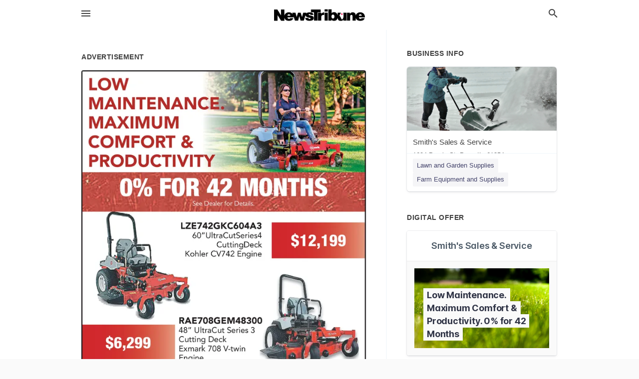

--- FILE ---
content_type: text/html; charset=utf-8
request_url: https://local.newstrib.com/peru-us-il/smiths-sales-and-service-815-223-0132/2022-04-21-12195340-low-maintenance-maximum-comfort-and-productivity-0-percent-for-42-months-see-dealer-for-details-lze742gkc604a3-60-ultracutseries4-12199-dollars-cuttingdeck-kohler-cv742-engine-rae708gem48300-6299-dollars-48-ultracut-series-3-cutting-dec
body_size: 5643
content:
<!DOCTYPE html>
<html lang="en" data-acm-directory="false">
  <head>
    <meta charset="utf-8">
    <meta name="viewport" content="initial-scale=1, width=device-width" />
    <!-- PWA Meta Tags -->
    <meta name="apple-mobile-web-app-capable" content="yes">
    <meta name="apple-mobile-web-app-status-bar-style" content="black-translucent">
    <meta name="apple-mobile-web-app-title" content="THURSDAY, APRIL 21, 2022 Ad - Smith&#39;s Sales &amp; Service - News Tribune">
    <link rel="apple-touch-icon" href="/directory-favicon.ico" />
    <!-- Primary Meta Tags -->
    <title>THURSDAY, APRIL 21, 2022 Ad - Smith&#39;s Sales &amp; Service - News Tribune</title>
    <meta name="title" content="THURSDAY, APRIL 21, 2022 Ad - Smith&#39;s Sales &amp; Service - News Tribune">
    <meta name="description" content="Lawn and Garden Supplies in 1604 Peoria St, Peru, IL 61354">
    <link rel="shortcut icon" href="/directory-favicon.ico" />
    <meta itemprop="image" content="https://via.placeholder.com/800x800">

    <!-- Open Graph / Facebook -->
    <meta property="og:url" content="https://local.newstrib.com/peru-us-il/smiths-sales-and-service-815-223-0132/[base64]">
    <meta property="og:type" content="website">
    <meta property="og:title" content="THURSDAY, APRIL 21, 2022 Ad - Smith&#39;s Sales &amp; Service - News Tribune">
    <meta property="og:description" content="Lawn and Garden Supplies in 1604 Peoria St, Peru, IL 61354">
    <meta property="og:image" content="https://via.placeholder.com/800x800">

    <!-- Twitter -->
    <meta property="twitter:url" content="https://local.newstrib.com/peru-us-il/smiths-sales-and-service-815-223-0132/[base64]">
    <meta property="twitter:title" content="THURSDAY, APRIL 21, 2022 Ad - Smith&#39;s Sales &amp; Service - News Tribune">
    <meta property="twitter:description" content="Lawn and Garden Supplies in 1604 Peoria St, Peru, IL 61354">
    <meta property="twitter:image" content="https://via.placeholder.com/800x800">
    <meta property="twitter:card" content="summary_large_image">


    <!-- Google Search Console -->
      <meta name="google-site-verification" content="WP3BLyr5KAjNeEAhmVtS9rIrK-rjmC7Fk60zknLTrCI" />


    <!-- Other Assets -->
      <link rel="stylesheet" href="https://unpkg.com/leaflet@1.6.0/dist/leaflet.css" integrity="sha512-xwE/Az9zrjBIphAcBb3F6JVqxf46+CDLwfLMHloNu6KEQCAWi6HcDUbeOfBIptF7tcCzusKFjFw2yuvEpDL9wQ==" crossorigin=""/>


    <!-- Google Analytics -->

    <link rel="stylesheet" media="screen" href="/assets/directory/index-625ebbc43c213a1a95e97871809bb1c7c764b7e3acf9db3a90d549597404474f.css" />

    <script>
//<![CDATA[

      const MESEARCH_KEY = "";

//]]>
</script>
      <script src="/assets/directory/resources/jquery.min-a4ef3f56a89b3569946388ef171b1858effcfc18c06695b3b9cab47996be4986.js"></script>
      <link rel="stylesheet" media="screen" href="/assets/directory/materialdesignicons.min-aafad1dc342d5f4be026ca0942dc89d427725af25326ef4881f30e8d40bffe7e.css" />
  </head>

  <body class="preload" data-theme="">


    <style>
      :root {
        --color-link-alt:  !important;
      }
    </style>

    <div class="blocker-banner" id="blocker-banner" style="display: none;">
      <div class="blocker-banner-interior">
        <span class="icon mdi mdi-alert"></span>
        <div class="blocker-banner-title">We notice you're using an ad blocker.</div>
        <div class="blocker-banner-text">Since the purpose of this site is to display digital ads, please disable your ad blocker to prevent content from breaking.</div>
        <span class="close mdi mdi-close"></span>
      </div>
    </div>

    <div class="wrapper">
      <div class="header ">
  <div class="header-main">
    <div class="container ">
      <style>
  body {
    font-family: "Arial", sans-serif;
  }
</style>
<a class="logo" href=/ aria-label="Business logo clickable to go to the home page">
    <img src="https://assets.secure.ownlocal.com/img/logos/5219/original_logos.png?1614177639" alt="News Tribune">
</a>
<a class="mdi main-nav-item mdi-menu menu-container" aria-label="hamburger menu" aria-expanded="false" href="."></a>
<a class="mdi main-nav-item search-icon" style="right: 20px;left: auto;" href="." title="Search business collapsed">
  <svg class="magnify-icon" xmlns="http://www.w3.org/2000/svg" width="1em" height="1em" viewBox="0 0 24 24">
    <path fill="#404040" d="M9.5 3A6.5 6.5 0 0 1 16 9.5c0 1.61-.59 3.09-1.56 4.23l.27.27h.79l5 5l-1.5 1.5l-5-5v-.79l-.27-.27A6.52 6.52 0 0 1 9.5 16A6.5 6.5 0 0 1 3 9.5A6.5 6.5 0 0 1 9.5 3m0 2C7 5 5 7 5 9.5S7 14 9.5 14S14 12 14 9.5S12 5 9.5 5" />
  </svg>
  <svg class="ex-icon" xmlns="http://www.w3.org/2000/svg" width="1em" height="1em" viewBox="0 0 24 24">
    <path fill="#404040" d="M6.4 19L5 17.6l5.6-5.6L5 6.4L6.4 5l5.6 5.6L17.6 5L19 6.4L13.4 12l5.6 5.6l-1.4 1.4l-5.6-5.6z" />
  </svg>
</a>
<ul class="nav">
  <li><a href="/" aria-label="directory home"><span class="mdi mdi-home"></span><span>Directory Home</span></a></li>
  <li><a href="/shop-local" aria-label="shop local"><span class="mdi mdi-storefront"></span><span>Shop Local</span></a></li>
  <li>
    <li><a href="/offers" aria-label="offers"><span class="mdi mdi-picture-in-picture-top-right"></span><span>Offers</span></a></li>
    <li><a href="/ads" aria-label="printed ads"><span class="mdi mdi-newspaper"></span><span>Print Ads</span></a></li>
  <li><a href="/categories" aria-label="categories"><span class="mdi mdi-layers-outline"></span><span>Categories</span></a></li>
  <li>
    <a href="http://www.newstrib.com/"  aria-label="newspaper name">
      <span class="mdi mdi-home-outline"></span><span>News Tribune</span>
    </a>
  </li>
</ul>
<div class="header-search">
  <svg xmlns="http://www.w3.org/2000/svg" width="20px" height="20px" viewBox="0 2 25 25">
    <path fill="#404040" d="M9.5 3A6.5 6.5 0 0 1 16 9.5c0 1.61-.59 3.09-1.56 4.23l.27.27h.79l5 5l-1.5 1.5l-5-5v-.79l-.27-.27A6.52 6.52 0 0 1 9.5 16A6.5 6.5 0 0 1 3 9.5A6.5 6.5 0 0 1 9.5 3m0 2C7 5 5 7 5 9.5S7 14 9.5 14S14 12 14 9.5S12 5 9.5 5"></path>
  </svg>
    <form action="/businesses" accept-charset="UTF-8" method="get">
      <input class="search-box" autocomplete="off" type="text" placeholder="Search for businesses" name="q" value="" />
</form></div>

    </div>
  </div>
</div>


      <link rel="stylesheet" media="screen" href="/assets/directory/ads-8d4cbb0ac9ea355c871c5182567aa0470af4806c8332c30d07bd3d73e02b9029.css" />

<div class="page">
        <div id="details_ad_entity" class="columns" data-entity-id=12195340 data-entity-type="ad" data-controller="ads" data-action="show">
  <div class="column left-column">
    <div class="block">
      <div class="block-interior">
        <h3><span class="translation_missing" title="translation missing: en.directory.advertisement">Advertisement</span></h3>
        <img class="promo" src="https://assets.secure.ownlocal.com/img/uploads/12195340/large_images.webp" alt="Ad promo image large">
      </div>
    </div>
    <div class="block">
      <div class="block-interior">
          <ul class="specs">
              <li>
                  <h3>Published Date</h3>
                  <span>April 21, 2022</span>
                    <div class="expired-note">
                      This ad was originally published on this date and may contain an offer that is no longer valid. 
                      To learn more about this business and its most recent offers, 
                      <a href="/peru-il/smiths-sales-and-service-815-223-0132">click here</a>.
                    </div>
              </li>
          </ul>
        </div>
      </div>
      <div class="block">
        <div class="block-interior">
          <div class="promo-text">
            <h3>Ad Text</h3>
            <div class="promo-text-interior">
            <p>LOW
MAINTENANCE.
MAXIMUM
COMFORT &amp;
PRODUCTIVITY
0% FOR 42 MONTHS
See Dealer for Details.
LZE742GKC604A3
60&quot;UltraCutSeries4
$12,199
CuttingDeck
Kohler CV742 Engine
RAE708GEM48300
$6,299
48&quot; UltraCut Series 3
Cutting Deck
Exmark 708 V-twin
Engine
SMITH&#39;S SALES &amp; SERVICE
Suspension
Platform Models
Available
Xmark.
1604 Peoria St  Peru, IL 61354
815.223.0132
 LOW MAINTENANCE. MAXIMUM COMFORT &amp; PRODUCTIVITY 0% FOR 42 MONTHS See Dealer for Details. LZE742GKC604A3 60&quot;UltraCutSeries4 $12,199 CuttingDeck Kohler CV742 Engine RAE708GEM48300 $6,299 48&quot; UltraCut Series 3 Cutting Deck Exmark 708 V-twin Engine SMITH&#39;S SALES &amp; SERVICE Suspension Platform Models Available Xmark. 1604 Peoria St  Peru, IL 61354 815.223.0132</p>
          </div>
        </div>
      </div>
    </div>
  </div>
  <div class="column right-column">
    <div class="block">
      <div class="block-interior">
          <h3>Business Info</h3>
          <ul id="businesses_entity" class="cards" style="margin-bottom: 15px;">
              
<li class="" data-entity-id="33565641" data-name="Smith&#39;s Sales &amp; Service" data-entity-type="business" data-controller="ads" data-action="show">
  <a itemscope itemtype="http://schema.org/LocalBusiness" class="card-top" href="/peru-il/smiths-sales-and-service-815-223-0132" title="Smith&#39;s Sales &amp; Service" aria-label="Smith&#39;s Sales &amp; Service 1604 Peoria St, Peru, IL, 61354" >
    <div
      class="image "
        style= "background-image: url('https://storage.googleapis.com/ownlocal-adforge-production/backgrounds/bank/photo-1630677252063-d29333699a78/full.webp');"
    >
    </div>
    <div class="card-info">
      <div itemprop="name" class="name">Smith&#39;s Sales &amp; Service</div>
      <span itemprop="address" itemscope itemtype="http://schema.org/PostalAddress">
        <div itemprop="streetAddress" class="details">1604 Peoria St, Peru, IL, 61354</div>
      </span>
    </div>
  </a>
  <div class="card-bottom">

    
<a class="tag" href="/categories/shopping/lawn-and-garden-supplies">
  Lawn and Garden Supplies
</a>

<a class="tag" href="/categories/agriculture/farm-equipment-and-supplies">
  Farm Equipment and Supplies
</a>

  </div>
</li>

          </ul>
        <h3>Digital Offer</h3>
          <ul id="offers_entity">
            <li data-entity-id="1682071" data-entity-type="origami" data-controller="ads" data-action="show">
              <div class="origami">
  <iframe src="https://origami.secure.ownlocal.com/origami_unit/index.html?id=1ed0e10f-d41e-4a37-af91-afa089a77b39&amp;adType=origami" title='Origami widget number: 1682071' ></iframe>
</div>

            </li>
          </ul>
      </div>
    </div>
  </div>
  <div class="clear">
  </div>
</div>



        <section>
            
<section>
  <div class="container">
    <h2>OTHER PRINT ADS</h2>
    <div id="carouselads" class="cards  promos">
      <div title="left arrow icon" class="control previous"><span class="mdi"><svg xmlns="http://www.w3.org/2000/svg" width="1em" height="1em" viewBox="0 0 24 24"><path fill="currentColor" d="M15.41 16.58L10.83 12l4.58-4.59L14 6l-6 6l6 6z"/></svg></span></div>
      <div title="right arrow icon" class="control next"><span class="mdi"><svg xmlns="http://www.w3.org/2000/svg" width="1em" height="1em" viewBox="0 0 24 24"><path fill="currentColor" d="M8.59 16.58L13.17 12L8.59 7.41L10 6l6 6l-6 6z"/></svg></span></div>
      <div class="stage active">
        <ul id="ads_entity">
          
<li data-entity-id="12949683" data-entity-type="ad" data-controller="ads" data-action="show">
  <a class="card-top" href="/peru-il/smiths-sales-and-service-815-223-0132/[base64]" aria-label="01/14/26">
    <div class="image "
        style="background-image: url('https://assets.secure.ownlocal.com/img/uploads/12949683/hover_images.webp');"
    ></div>
    <div class="card-info">
      <div
        class="details"
        data-ad-start-date='01/14/26'
        data-business-name='Smith&#39;s Sales &amp; Service'
        data-business-address='1604 Peoria St'
        data-business-city='Peru'
        data-business-state='IL'
        data-business-phone='+18152230132'
        data-business-website='http://smithssales.stihldealer.net/'
        data-business-profile='/peru-il/smiths-sales-and-service-815-223-0132'
      >
        <span class="mdi mdi-calendar"></span>01/14/26
      </div>
    </div>
  </a>
</li>

<li data-entity-id="12941125" data-entity-type="ad" data-controller="ads" data-action="show">
  <a class="card-top" href="/peru-il/smiths-sales-and-service-815-223-0132/[base64]" aria-label="12/23/25">
    <div class="image "
        style="background-image: url('https://assets.secure.ownlocal.com/img/uploads/12941125/hover_images.webp');"
    ></div>
    <div class="card-info">
      <div
        class="details"
        data-ad-start-date='12/23/25'
        data-business-name='Smith&#39;s Sales &amp; Service'
        data-business-address='1604 Peoria St'
        data-business-city='Peru'
        data-business-state='IL'
        data-business-phone='+18152230132'
        data-business-website='http://smithssales.stihldealer.net/'
        data-business-profile='/peru-il/smiths-sales-and-service-815-223-0132'
      >
        <span class="mdi mdi-calendar"></span>12/23/25
      </div>
    </div>
  </a>
</li>

<li data-entity-id="12938339" data-entity-type="ad" data-controller="ads" data-action="show">
  <a class="card-top" href="/peru-il/smiths-sales-and-service-815-223-0132/[base64]" aria-label="12/17/25">
    <div class="image "
        style="background-image: url('https://assets.secure.ownlocal.com/img/uploads/12938339/hover_images.webp');"
    ></div>
    <div class="card-info">
      <div
        class="details"
        data-ad-start-date='12/17/25'
        data-business-name='Smith&#39;s Sales &amp; Service'
        data-business-address='1604 Peoria St'
        data-business-city='Peru'
        data-business-state='IL'
        data-business-phone='+18152230132'
        data-business-website='http://smithssales.stihldealer.net/'
        data-business-profile='/peru-il/smiths-sales-and-service-815-223-0132'
      >
        <span class="mdi mdi-calendar"></span>12/17/25
      </div>
    </div>
  </a>
</li>

        </ul>
      </div>
    </div>
    
  </div>
</section>

<script>  
  document.addEventListener('DOMContentLoaded', function(e) {
      var carousel = document.querySelector("#carouselads");
      var next = carousel.querySelector(".control.next");
      var prev = carousel.querySelector(".control.previous");

      const cardTrigger = () => {
          lazyLoadImages("ads");
      };

      next.addEventListener("click", cardTrigger);
      prev.addEventListener("click", cardTrigger);
  });
</script>

        </section>
</div>

<script src="/assets/directory/ads-43f6cb505f5bca184b8c807a73470538605d9c43b4255ae7e923b8938c6dc67c.js"></script>


      <div class="footer">
  <div class="container">
    <div class="footer-top">
      <div class="links categories">
        <p class="footer-title">Categories</p>
        <ul>
          
<li>
  <a href="/categories/agriculture" aria-label='category Agriculture' >
    <span>
      Agriculture
    </span>
  </a>
</li>

<li>
  <a href="/categories/arts-and-entertainment" aria-label='category Arts and Entertainment' >
    <span>
      Arts and Entertainment
    </span>
  </a>
</li>

<li>
  <a href="/categories/auto" aria-label='category Auto' >
    <span>
      Auto
    </span>
  </a>
</li>

<li>
  <a href="/categories/beauty-and-wellness" aria-label='category Beauty and Wellness' >
    <span>
      Beauty and Wellness
    </span>
  </a>
</li>

<li>
  <a href="/categories/communication" aria-label='category Communication' >
    <span>
      Communication
    </span>
  </a>
</li>

<li>
  <a href="/categories/community" aria-label='category Community' >
    <span>
      Community
    </span>
  </a>
</li>

<li>
  <a href="/categories/construction" aria-label='category Construction' >
    <span>
      Construction
    </span>
  </a>
</li>

<li>
  <a href="/categories/education" aria-label='category Education' >
    <span>
      Education
    </span>
  </a>
</li>

<li>
  <a href="/categories/finance" aria-label='category Finance' >
    <span>
      Finance
    </span>
  </a>
</li>

<li>
  <a href="/categories/food-and-beverage" aria-label='category Food and Beverage' >
    <span>
      Food and Beverage
    </span>
  </a>
</li>

<li>
  <a href="/categories/house-and-home" aria-label='category House and Home' >
    <span>
      House and Home
    </span>
  </a>
</li>

<li>
  <a href="/categories/insurance" aria-label='category Insurance' >
    <span>
      Insurance
    </span>
  </a>
</li>

<li>
  <a href="/categories/legal" aria-label='category Legal' >
    <span>
      Legal
    </span>
  </a>
</li>

<li>
  <a href="/categories/manufacturing" aria-label='category Manufacturing' >
    <span>
      Manufacturing
    </span>
  </a>
</li>

<li>
  <a href="/categories/medical" aria-label='category Medical' >
    <span>
      Medical
    </span>
  </a>
</li>

<li>
  <a href="/categories/nightlife" aria-label='category Nightlife' >
    <span>
      Nightlife
    </span>
  </a>
</li>

<li>
  <a href="/categories/pets-and-animals" aria-label='category Pets and Animals' >
    <span>
      Pets and Animals
    </span>
  </a>
</li>

<li>
  <a href="/categories/philanthropy" aria-label='category Philanthropy' >
    <span>
      Philanthropy
    </span>
  </a>
</li>

<li>
  <a href="/categories/photo-and-video" aria-label='category Photo and Video' >
    <span>
      Photo and Video
    </span>
  </a>
</li>

<li>
  <a href="/categories/public-services" aria-label='category Public Services' >
    <span>
      Public Services
    </span>
  </a>
</li>

<li>
  <a href="/categories/real-estate" aria-label='category Real Estate' >
    <span>
      Real Estate
    </span>
  </a>
</li>

<li>
  <a href="/categories/recreation" aria-label='category Recreation' >
    <span>
      Recreation
    </span>
  </a>
</li>

<li>
  <a href="/categories/religion" aria-label='category Religion' >
    <span>
      Religion
    </span>
  </a>
</li>

<li>
  <a href="/categories/services" aria-label='category Services' >
    <span>
      Services
    </span>
  </a>
</li>

<li>
  <a href="/categories/shop-local" aria-label='category Shop Local' >
    <span>
      Shop Local
    </span>
  </a>
</li>

<li>
  <a href="/categories/shopping" aria-label='category Shopping' >
    <span>
      Shopping
    </span>
  </a>
</li>

<li>
  <a href="/categories/technical" aria-label='category Technical' >
    <span>
      Technical
    </span>
  </a>
</li>

<li>
  <a href="/categories/transportation" aria-label='category Transportation' >
    <span>
      Transportation
    </span>
  </a>
</li>

<li>
  <a href="/categories/travel" aria-label='category Travel' >
    <span>
      Travel
    </span>
  </a>
</li>

<li>
  <a href="/categories/utilities" aria-label='category Utilities' >
    <span>
      Utilities
    </span>
  </a>
</li>

        </ul>
      </div>
      <div class="links">
        <p class="footer-title">Directory</p>
        <ul>
          <li><a href="/promote">Get Verified</a></li>
          <li>
            <a href="https://admin.austin.ownlocal.com/login?p=5219" >
              <span>Login</span> 
            </a>
          </li>
          

          <li><a href="/terms">Terms of Service</a></li>
          <li><a href="/privacy">Privacy policy</a></li>
          <li><a href="/got-to-top" class="back-to-top">Go To Top</a></li>
        </ul>
      </div>
      <div class="clear"></div>
    </div>
  </div>
  <div class="footer-bottom">
    <div class="copyright">
      <div class="container">
        © 2026 
        <a href="http://www.newstrib.com/" >
          News Tribune
          </a>. Powered by <a href="http://ownlocal.com" target="_blank" class="bold-link">OwnLocal</a><span> – helping local media with innovative <a href="https://ownlocal.com/products" target="_blank">print to web</a> and directory software</span>.
      </div>
    </div>
  </div>
</div>

    </div>
    <script src="/assets/directory/index-584af2f59b30467a7e4b931fd3f3db8d26af04d8a92f1974cbe6875ccaaaa66e.js" defer="defer"></script>


      <script>
        // AdBlock detection
        fetch('https://admin.ownlocal.com/api/adblock')
          .then(response => {
            if (!response.ok) {
              throw new Error('Network response was not ok');
            }
            return response.text();
          })
          .catch(error => {
            // Handle error, such as showing the blocker banner
            document.getElementById('blocker-banner').style.display = 'block';
          });
      </script>
    <script src="/assets/directory/interactions-e3133e709fc754effe1635477cc59c0147eaba70864f8c24d8f047f9063386f4.js" defer="defer"></script>
  </body>
</html>

<!-- RENDERED TIME: Friday, 16 Jan 2026 01:15:35 Central Time (US & Canada) -->


--- FILE ---
content_type: application/javascript; charset=utf-8
request_url: https://cdnjs.cloudflare.com/ajax/libs/rollbar.js/2.4.1/rollbar.min.js
body_size: 16011
content:
!function(t){function e(r){if(n[r])return n[r].exports;var o=n[r]={exports:{},id:r,loaded:!1};return t[r].call(o.exports,o,o.exports,e),o.loaded=!0,o.exports}var n={};return e.m=t,e.c=n,e.p="",e(0)}([function(t,e,n){"use strict";var r=n(1),o="undefined"!=typeof window&&window._rollbarConfig,i=o&&o.globalAlias||"Rollbar",a="undefined"!=typeof window&&window[i]&&"function"==typeof window[i].shimId&&void 0!==window[i].shimId();if("undefined"==typeof window||window._rollbarStartTime||(window._rollbarStartTime=(new Date).getTime()),!a&&o){var s=new r(o);window[i]=s}else"undefined"!=typeof window?(window.rollbar=r,window._rollbarDidLoad=!0):"undefined"!=typeof self&&(self.rollbar=r,self._rollbarDidLoad=!0);t.exports=r},function(t,e,n){"use strict";function r(t,e){this.options=c.merge(x,t);var n=new l(this.options,h,d);this.client=e||new u(this.options,n,p,"browser");var r="undefined"!=typeof window&&window||"undefined"!=typeof self&&self,o="undefined"!=typeof document&&document;i(this.client.notifier),a(this.client.queue),(this.options.captureUncaught||this.options.handleUncaughtExceptions)&&(f.captureUncaughtExceptions(r,this),f.wrapGlobals(r,this)),(this.options.captureUnhandledRejections||this.options.handleUnhandledRejections)&&f.captureUnhandledRejections(r,this),this.instrumenter=new w(this.options,this.client.telemeter,this,r,o),this.instrumenter.instrument()}function o(t){var e="Rollbar is not initialized";p.error(e),t&&t(new Error(e))}function i(t){t.addTransform(m.handleItemWithError).addTransform(m.ensureItemHasSomethingToSay).addTransform(m.addBaseInfo).addTransform(m.addRequestInfo(window)).addTransform(m.addClientInfo(window)).addTransform(m.addPluginInfo(window)).addTransform(m.addBody).addTransform(g.addMessageWithError).addTransform(g.addTelemetryData).addTransform(g.addConfigToPayload).addTransform(m.scrubPayload).addTransform(g.userTransform(p)).addTransform(g.itemToPayload)}function a(t){t.addPredicate(y.checkLevel).addPredicate(v.checkIgnore).addPredicate(y.userCheckIgnore(p)).addPredicate(y.urlIsNotBlacklisted(p)).addPredicate(y.urlIsWhitelisted(p)).addPredicate(y.messageIsIgnored(p))}function s(t){for(var e=0,n=t.length;e<n;++e)if(c.isFunction(t[e]))return t[e]}var u=n(2),c=n(5),l=n(10),p=n(12),f=n(15),h=n(16),d=n(17),m=n(18),g=n(22),v=n(23),y=n(24),b=n(19),w=n(25),_=null;r.init=function(t,e){return _?_.global(t).configure(t):_=new r(t,e)},r.prototype.global=function(t){return this.client.global(t),this},r.global=function(t){return _?_.global(t):void o()},r.prototype.configure=function(t,e){var n=this.options,r={};return e&&(r={payload:e}),this.options=c.merge(n,t,r),this.client.configure(t,e),this.instrumenter.configure(t),this},r.configure=function(t,e){return _?_.configure(t,e):void o()},r.prototype.lastError=function(){return this.client.lastError},r.lastError=function(){return _?_.lastError():void o()},r.prototype.log=function(){var t=this._createItem(arguments),e=t.uuid;return this.client.log(t),{uuid:e}},r.log=function(){if(_)return _.log.apply(_,arguments);var t=s(arguments);o(t)},r.prototype.debug=function(){var t=this._createItem(arguments),e=t.uuid;return this.client.debug(t),{uuid:e}},r.debug=function(){if(_)return _.debug.apply(_,arguments);var t=s(arguments);o(t)},r.prototype.info=function(){var t=this._createItem(arguments),e=t.uuid;return this.client.info(t),{uuid:e}},r.info=function(){if(_)return _.info.apply(_,arguments);var t=s(arguments);o(t)},r.prototype.warn=function(){var t=this._createItem(arguments),e=t.uuid;return this.client.warn(t),{uuid:e}},r.warn=function(){if(_)return _.warn.apply(_,arguments);var t=s(arguments);o(t)},r.prototype.warning=function(){var t=this._createItem(arguments),e=t.uuid;return this.client.warning(t),{uuid:e}},r.warning=function(){if(_)return _.warning.apply(_,arguments);var t=s(arguments);o(t)},r.prototype.error=function(){var t=this._createItem(arguments),e=t.uuid;return this.client.error(t),{uuid:e}},r.error=function(){if(_)return _.error.apply(_,arguments);var t=s(arguments);o(t)},r.prototype.critical=function(){var t=this._createItem(arguments),e=t.uuid;return this.client.critical(t),{uuid:e}},r.critical=function(){if(_)return _.critical.apply(_,arguments);var t=s(arguments);o(t)},r.prototype.handleUncaughtException=function(t,e,n,r,o,i){var a,s=c.makeUnhandledStackInfo(t,e,n,r,o,"onerror","uncaught exception",b);c.isError(o)?(a=this._createItem([t,o,i]),a._unhandledStackInfo=s):c.isError(e)?(a=this._createItem([t,e,i]),a._unhandledStackInfo=s):(a=this._createItem([t,i]),a.stackInfo=s),a.level=this.options.uncaughtErrorLevel,a._isUncaught=!0,this.client.log(a)},r.prototype.handleUnhandledRejection=function(t,e){var n="unhandled rejection was null or undefined!";n=t?t.message||String(t):n;var r,o=t&&t._rollbarContext||e&&e._rollbarContext;c.isError(t)?r=this._createItem([n,t,o]):(r=this._createItem([n,t,o]),r.stackInfo=c.makeUnhandledStackInfo(n,"",0,0,null,"unhandledrejection","",b)),r.level=this.options.uncaughtErrorLevel,r._isUncaught=!0,r._originalArgs=r._originalArgs||[],r._originalArgs.push(e),this.client.log(r)},r.prototype.wrap=function(t,e,n){try{var r;if(r=c.isFunction(e)?e:function(){return e||{}},!c.isFunction(t))return t;if(t._isWrap)return t;if(!t._rollbar_wrapped&&(t._rollbar_wrapped=function(){n&&c.isFunction(n)&&n.apply(this,arguments);try{return t.apply(this,arguments)}catch(n){var e=n;throw e&&(c.isType(e,"string")&&(e=new String(e)),e._rollbarContext=r()||{},e._rollbarContext._wrappedSource=t.toString(),window._rollbarWrappedError=e),e}},t._rollbar_wrapped._isWrap=!0,t.hasOwnProperty))for(var o in t)t.hasOwnProperty(o)&&(t._rollbar_wrapped[o]=t[o]);return t._rollbar_wrapped}catch(e){return t}},r.wrap=function(t,e){return _?_.wrap(t,e):void o()},r.prototype.captureEvent=function(t,e){return this.client.captureEvent(t,e)},r.captureEvent=function(t,e){return _?_.captureEvent(t,e):void o()},r.prototype.captureDomContentLoaded=function(t,e){return e||(e=new Date),this.client.captureDomContentLoaded(e)},r.prototype.captureLoad=function(t,e){return e||(e=new Date),this.client.captureLoad(e)},r.prototype._createItem=function(t){return c.createItem(t,p,this)};var x={version:"2.4.1",scrubFields:["pw","pass","passwd","password","secret","confirm_password","confirmPassword","password_confirmation","passwordConfirmation","access_token","accessToken","secret_key","secretKey","secretToken"],logLevel:"debug",reportLevel:"debug",uncaughtErrorLevel:"error",endpoint:"api.rollbar.com/api/1/item/",verbose:!1,enabled:!0,sendConfig:!1,includeItemsInTelemetry:!0,captureIp:!0};t.exports=r},function(t,e,n){"use strict";function r(t,e,n,o){this.options=u.merge(t),this.logger=n,r.rateLimiter.configureGlobal(this.options),r.rateLimiter.setPlatformOptions(o,this.options),this.queue=new i(r.rateLimiter,e,n,this.options),this.notifier=new a(this.queue,this.options),this.telemeter=new s(this.options),this.lastError=null}var o=n(3),i=n(4),a=n(8),s=n(9),u=n(5),c={maxItems:0,itemsPerMinute:60};r.rateLimiter=new o(c),r.prototype.global=function(t){return r.rateLimiter.configureGlobal(t),this},r.prototype.configure=function(t,e){this.notifier&&this.notifier.configure(t),this.telemeter&&this.telemeter.configure(t);var n=this.options,r={};return e&&(r={payload:e}),this.options=u.merge(n,t,r),this.global(this.options),this},r.prototype.log=function(t){var e=this._defaultLogLevel();return this._log(e,t)},r.prototype.debug=function(t){this._log("debug",t)},r.prototype.info=function(t){this._log("info",t)},r.prototype.warn=function(t){this._log("warning",t)},r.prototype.warning=function(t){this._log("warning",t)},r.prototype.error=function(t){this._log("error",t)},r.prototype.critical=function(t){this._log("critical",t)},r.prototype.wait=function(t){this.queue.wait(t)},r.prototype.captureEvent=function(t,e){return this.telemeter.captureEvent(t,e)},r.prototype.captureDomContentLoaded=function(t){return this.telemeter.captureDomContentLoaded(t)},r.prototype.captureLoad=function(t){return this.telemeter.captureLoad(t)},r.prototype._log=function(t,e){if(this._sameAsLastError(e))return void(e.callback&&e.callback());try{var n=null;e.callback&&(n=e.callback,delete e.callback),e.level=e.level||t,this.telemeter._captureRollbarItem(e),e.telemetryEvents=this.telemeter.copyEvents(),this.notifier.log(e,n)}catch(t){this.logger.error(t)}},r.prototype._defaultLogLevel=function(){return this.options.logLevel||"debug"},r.prototype._sameAsLastError=function(t){return!(!this.lastError||this.lastError!==t.err)||(this.lastError=t.err,!1)},t.exports=r},function(t,e){"use strict";function n(t){this.startTime=(new Date).getTime(),this.counter=0,this.perMinCounter=0,this.platform=null,this.platformOptions={},this.configureGlobal(t)}function r(t,e,n){return!t.ignoreRateLimit&&e>=1&&n>e}function o(t,e,n,r,o,a,s){var u=null;return n&&(n=new Error(n)),n||r||(u=i(t,e,o,a,s)),{error:n,shouldSend:r,payload:u}}function i(t,e,n,r,o){var i,a=e.environment||e.payload&&e.payload.environment;i=o?"item per minute limit reached, ignoring errors until timeout":"maxItems has been hit, ignoring errors until reset.";var s={body:{message:{body:i,extra:{maxItems:n,itemsPerMinute:r}}},language:"javascript",environment:a,notifier:{version:e.notifier&&e.notifier.version||e.version}};return"browser"===t?(s.platform="browser",s.framework="browser-js",s.notifier.name="rollbar-browser-js"):"server"===t?(s.framework=e.framework||"node-js",s.notifier.name=e.notifier.name):"react-native"===t&&(s.framework=e.framework||"react-native",s.notifier.name=e.notifier.name),s}n.globalSettings={startTime:(new Date).getTime(),maxItems:void 0,itemsPerMinute:void 0},n.prototype.configureGlobal=function(t){void 0!==t.startTime&&(n.globalSettings.startTime=t.startTime),void 0!==t.maxItems&&(n.globalSettings.maxItems=t.maxItems),void 0!==t.itemsPerMinute&&(n.globalSettings.itemsPerMinute=t.itemsPerMinute)},n.prototype.shouldSend=function(t,e){e=e||(new Date).getTime(),e-this.startTime>=6e4&&(this.startTime=e,this.perMinCounter=0);var i=n.globalSettings.maxItems,a=n.globalSettings.itemsPerMinute;if(r(t,i,this.counter))return o(this.platform,this.platformOptions,i+" max items reached",!1);if(r(t,a,this.perMinCounter))return o(this.platform,this.platformOptions,a+" items per minute reached",!1);this.counter++,this.perMinCounter++;var s=!r(t,i,this.counter),u=s;return s=s&&!r(t,a,this.perMinCounter),o(this.platform,this.platformOptions,null,s,i,a,u)},n.prototype.setPlatformOptions=function(t,e){this.platform=t,this.platformOptions=e},t.exports=n},function(t,e,n){"use strict";function r(t,e,n,r){this.rateLimiter=t,this.api=e,this.logger=n,this.options=r,this.predicates=[],this.pendingItems=[],this.pendingRequests=[],this.retryQueue=[],this.retryHandle=null,this.waitCallback=null,this.waitIntervalID=null}var o=n(5);r.prototype.configure=function(t){this.api&&this.api.configure(t);var e=this.options;return this.options=o.merge(e,t),this},r.prototype.addPredicate=function(t){return o.isFunction(t)&&this.predicates.push(t),this},r.prototype.addPendingItem=function(t){this.pendingItems.push(t)},r.prototype.removePendingItem=function(t){var e=this.pendingItems.indexOf(t);e!==-1&&this.pendingItems.splice(e,1)},r.prototype.addItem=function(t,e,n,r){e&&o.isFunction(e)||(e=function(){});var i=this._applyPredicates(t);if(i.stop)return this.removePendingItem(r),void e(i.err);this._maybeLog(t,n),this.removePendingItem(r),this.pendingRequests.push(t);try{this._makeApiRequest(t,function(n,r){this._dequeuePendingRequest(t),e(n,r)}.bind(this))}catch(n){this._dequeuePendingRequest(t),e(n)}},r.prototype.wait=function(t){o.isFunction(t)&&(this.waitCallback=t,this._maybeCallWait()||(this.waitIntervalID&&(this.waitIntervalID=clearInterval(this.waitIntervalID)),this.waitIntervalID=setInterval(function(){this._maybeCallWait()}.bind(this),500)))},r.prototype._applyPredicates=function(t){for(var e=null,n=0,r=this.predicates.length;n<r;n++)if(e=this.predicates[n](t,this.options),!e||void 0!==e.err)return{stop:!0,err:e.err};return{stop:!1,err:null}},r.prototype._makeApiRequest=function(t,e){var n=this.rateLimiter.shouldSend(t);n.shouldSend?this.api.postItem(t,function(n,r){n?this._maybeRetry(n,t,e):e(n,r)}.bind(this)):n.error?e(n.error):this.api.postItem(n.payload,e)};var i=["ECONNRESET","ENOTFOUND","ESOCKETTIMEDOUT","ETIMEDOUT","ECONNREFUSED","EHOSTUNREACH","EPIPE","EAI_AGAIN"];r.prototype._maybeRetry=function(t,e,n){var r=!1;if(this.options.retryInterval)for(var o=0,a=i.length;o<a;o++)if(t.code===i[o]){r=!0;break}r?this._retryApiRequest(e,n):n(t)},r.prototype._retryApiRequest=function(t,e){this.retryQueue.push({item:t,callback:e}),this.retryHandle||(this.retryHandle=setInterval(function(){for(;this.retryQueue.length;){var t=this.retryQueue.shift();this._makeApiRequest(t.item,t.callback)}}.bind(this),this.options.retryInterval))},r.prototype._dequeuePendingRequest=function(t){var e=this.pendingRequests.indexOf(t);e!==-1&&(this.pendingRequests.splice(e,1),this._maybeCallWait())},r.prototype._maybeLog=function(t,e){if(this.logger&&this.options.verbose){var n=e;if(n=n||o.get(t,"body.trace.exception.message"),n=n||o.get(t,"body.trace_chain.0.exception.message"))return void this.logger.error(n);n=o.get(t,"body.message.body"),n&&this.logger.log(n)}},r.prototype._maybeCallWait=function(){return!(!o.isFunction(this.waitCallback)||0!==this.pendingItems.length||0!==this.pendingRequests.length)&&(this.waitIntervalID&&(this.waitIntervalID=clearInterval(this.waitIntervalID)),this.waitCallback(),!0)},t.exports=r},function(t,e,n){"use strict";function r(){if(!A&&(A=!0,c(JSON)&&(s(JSON.stringify)&&(j.stringify=JSON.stringify),s(JSON.parse)&&(j.parse=JSON.parse)),!a(j.stringify)||!a(j.parse))){var t=n(7);t(j)}}function o(t,e){return e===i(t)}function i(t){var e=typeof t;return"object"!==e?e:t?t instanceof Error?"error":{}.toString.call(t).match(/\s([a-zA-Z]+)/)[1].toLowerCase():"null"}function a(t){return o(t,"function")}function s(t){var e=/[\\^$.*+?()[\]{}|]/g,n=Function.prototype.toString.call(Object.prototype.hasOwnProperty).replace(e,"\\$&").replace(/hasOwnProperty|(function).*?(?=\\\()| for .+?(?=\\\])/g,"$1.*?"),r=RegExp("^"+n+"$");return u(t)&&r.test(t)}function u(t){var e=typeof t;return null!=t&&("object"==e||"function"==e)}function c(t){return!o(t,"undefined")}function l(t){var e=i(t);return"object"===e||"array"===e}function p(t){return o(t,"error")}function f(t,e,n){var r,i,a,s=o(t,"object"),u=o(t,"array"),c=[];if(s&&n.indexOf(t)!==-1)return t;if(n.push(t),s)for(r in t)Object.prototype.hasOwnProperty.call(t,r)&&c.push(r);else if(u)for(a=0;a<t.length;++a)c.push(a);var l=s?{}:[];for(a=0;a<c.length;++a)r=c[a],i=t[r],l[r]=e(r,i,n);return 0!=c.length?l:t}function h(){return"********"}function d(){var t=N(),e="xxxxxxxx-xxxx-4xxx-yxxx-xxxxxxxxxxxx".replace(/[xy]/g,function(e){var n=(t+16*Math.random())%16|0;return t=Math.floor(t/16),("x"===e?n:7&n|8).toString(16)});return e}function m(t){var e=g(t);return""===e.anchor&&(e.source=e.source.replace("#","")),t=e.source.replace("?"+e.query,"")}function g(t){if(!o(t,"string"))throw new Error("received invalid input");for(var e=D,n=e.parser[e.strictMode?"strict":"loose"].exec(t),r={},i=e.key.length;i--;)r[e.key[i]]=n[i]||"";return r[e.q.name]={},r[e.key[12]].replace(e.q.parser,function(t,n,o){n&&(r[e.q.name][n]=o)}),r}function v(t,e,n){n=n||{},n.access_token=t;var r,o=[];for(r in n)Object.prototype.hasOwnProperty.call(n,r)&&o.push([r,n[r]].join("="));var i="?"+o.sort().join("&");e=e||{},e.path=e.path||"";var a,s=e.path.indexOf("?"),u=e.path.indexOf("#");s!==-1&&(u===-1||u>s)?(a=e.path,e.path=a.substring(0,s)+i+"&"+a.substring(s+1)):u!==-1?(a=e.path,e.path=a.substring(0,u)+i+a.substring(u)):e.path=e.path+i}function y(t,e){if(e=e||t.protocol,!e&&t.port&&(80===t.port?e="http:":443===t.port&&(e="https:")),e=e||"https:",!t.hostname)return null;var n=e+"//"+t.hostname;return t.port&&(n=n+":"+t.port),t.path&&(n+=t.path),n}function b(t,e){var n,r;try{n=j.stringify(t)}catch(o){if(e&&a(e))try{n=e(t)}catch(t){r=t}else r=o}return{error:r,value:n}}function w(t){var e,n;try{e=j.parse(t)}catch(t){n=t}return{error:n,value:e}}function _(t,e,n,r,o,i,a,s){var u={url:e||"",line:n,column:r};u.func=s.guessFunctionName(u.url,u.line),u.context=s.gatherContext(u.url,u.line);var c=document&&document.location&&document.location.href,l=window&&window.navigator&&window.navigator.userAgent;return{mode:i,message:o?String(o):t||a,url:c,stack:[u],useragent:l}}function x(t,e){return function(n,r){try{e(n,r)}catch(e){t.error(e)}}}function k(t,e,n,r,o){for(var a,s,u,c,l,p,f=[],h=0,m=t.length;h<m;++h){p=t[h];var g=i(p);switch(g){case"undefined":break;case"string":a?f.push(p):a=p;break;case"function":c=x(e,p);break;case"date":f.push(p);break;case"error":case"domexception":s?f.push(p):s=p;break;case"object":case"array":if(p instanceof Error||"undefined"!=typeof DOMException&&p instanceof DOMException){s?f.push(p):s=p;break}if(r&&"object"===g&&!l){for(var v=0,y=r.length;v<y;++v)if(void 0!==p[r[v]]){l=p;break}if(l)break}u?f.push(p):u=p;break;default:if(p instanceof Error||"undefined"!=typeof DOMException&&p instanceof DOMException){s?f.push(p):s=p;break}f.push(p)}}f.length>0&&(u=R(u),u.extraArgs=f);var b={message:a,err:s,custom:u,timestamp:N(),callback:c,uuid:d()};return u&&void 0!==u.level&&(b.level=u.level,delete u.level),r&&l&&(b.request=l),o&&(b.lambdaContext=o),b._originalArgs=t,b}function E(t,e){if(t){var n=e.split("."),r=t;try{for(var o=0,i=n.length;o<i;++o)r=r[n[o]]}catch(t){r=void 0}return r}}function I(t,e,n){if(t){var r=e.split("."),o=r.length;if(!(o<1)){if(1===o)return void(t[r[0]]=n);try{for(var i=t[r[0]]||{},a=i,s=1;s<o-1;s++)i[r[s]]=i[r[s]]||{},i=i[r[s]];i[r[o-1]]=n,t[r[0]]=a}catch(t){return}}}}function T(t,e){function n(t,e,n,r,o,i){return e+h(i)}function r(t){var e;if(o(t,"string"))for(e=0;e<u.length;++e)t=t.replace(u[e],n);return t}function i(t,e){var n;for(n=0;n<s.length;++n)if(s[n].test(t)){e=h(e);break}return e}function a(t,e,n){var s=i(t,e);return s===e?o(e,"object")||o(e,"array")?f(e,a,n):r(s):s}e=e||[];var s=S(e),u=O(e);return f(t,a,[])}function S(t){for(var e,n=[],r=0;r<t.length;++r)e="^\\[?(%5[bB])?"+t[r]+"\\[?(%5[bB])?\\]?(%5[dD])?$",n.push(new RegExp(e,"i"));return n}function O(t){for(var e,n=[],r=0;r<t.length;++r)e="\\[?(%5[bB])?"+t[r]+"\\[?(%5[bB])?\\]?(%5[dD])?",n.push(new RegExp("("+e+"=)([^&\\n]+)","igm"));return n}function L(t){var e,n,r,o=[];for(e=0,n=t.length;e<n;e++)r=t[e],"object"==typeof r?(r=b(r),r=r.error||r.value,r.length>500&&(r=r.substr(0,500)+"...")):"undefined"==typeof r&&(r="undefined"),o.push(r);return o.join(" ")}function N(){return Date.now?+Date.now():+new Date}function C(t,e){if(t&&t.user_ip&&e!==!0){var n=t.user_ip;if(e)try{var r;if(n.indexOf(".")!==-1)r=n.split("."),r.pop(),r.push("0"),n=r.join(".");else if(n.indexOf(":")!==-1){if(r=n.split(":"),r.length>2){var o=r.slice(0,3),i=o[2].indexOf("/");i!==-1&&(o[2]=o[2].substring(0,i));var a="0000:0000:0000:0000:0000";n=o.concat(a).join(":")}}else n=null}catch(t){n=null}else n=null;t.user_ip=n}}var R=n(6),j={},A=!1;r();var q={debug:0,info:1,warning:2,error:3,critical:4},D={strictMode:!1,key:["source","protocol","authority","userInfo","user","password","host","port","relative","path","directory","file","query","anchor"],q:{name:"queryKey",parser:/(?:^|&)([^&=]*)=?([^&]*)/g},parser:{strict:/^(?:([^:\/?#]+):)?(?:\/\/((?:(([^:@]*)(?::([^:@]*))?)?@)?([^:\/?#]*)(?::(\d*))?))?((((?:[^?#\/]*\/)*)([^?#]*))(?:\?([^#]*))?(?:#(.*))?)/,loose:/^(?:(?![^:@]+:[^:@\/]*@)([^:\/?#.]+):)?(?:\/\/)?((?:(([^:@]*)(?::([^:@]*))?)?@)?([^:\/?#]*)(?::(\d*))?)(((\/(?:[^?#](?![^?#\/]*\.[^?#\/.]+(?:[?#]|$)))*\/?)?([^?#\/]*))(?:\?([^#]*))?(?:#(.*))?)/}};t.exports={isType:o,typeName:i,isFunction:a,isNativeFunction:s,isIterable:l,isError:p,merge:R,traverse:f,redact:h,uuid4:d,LEVELS:q,sanitizeUrl:m,addParamsAndAccessTokenToPath:v,formatUrl:y,stringify:b,jsonParse:w,makeUnhandledStackInfo:_,createItem:k,get:E,set:I,scrub:T,formatArgsAsString:L,now:N,filterIp:C}},function(t,e){"use strict";function n(){var t,e,r,o,a,s={},u=null,c=arguments.length;for(t=0;t<c;t++)if(u=arguments[t],null!=u)for(a in u)e=s[a],r=u[a],s!==r&&(r&&i(r)?(o=e&&i(e)?e:{},s[a]=n(o,r)):"undefined"!=typeof r&&(s[a]=r));return s}var r=Object.prototype.hasOwnProperty,o=Object.prototype.toString,i=function(t){if(!t||"[object Object]"!==o.call(t))return!1;var e=r.call(t,"constructor"),n=t.constructor&&t.constructor.prototype&&r.call(t.constructor.prototype,"isPrototypeOf");if(t.constructor&&!e&&!n)return!1;var i;for(i in t);return"undefined"==typeof i||r.call(t,i)};t.exports=n},function(t,e){var n=function(t){function e(t){return t<10?"0"+t:t}function n(){return this.valueOf()}function r(t){return i.lastIndex=0,i.test(t)?'"'+t.replace(i,function(t){var e=u[t];return"string"==typeof e?e:"\\u"+("0000"+t.charCodeAt(0).toString(16)).slice(-4)})+'"':'"'+t+'"'}function o(t,e){var n,i,u,l,p,f=a,h=e[t];switch(h&&"object"==typeof h&&"function"==typeof h.toJSON&&(h=h.toJSON(t)),"function"==typeof c&&(h=c.call(e,t,h)),typeof h){case"string":return r(h);case"number":return isFinite(h)?String(h):"null";case"boolean":case"null":return String(h);case"object":if(!h)return"null";if(a+=s,p=[],"[object Array]"===Object.prototype.toString.apply(h)){for(l=h.length,n=0;n<l;n+=1)p[n]=o(n,h)||"null";return u=0===p.length?"[]":a?"[\n"+a+p.join(",\n"+a)+"\n"+f+"]":"["+p.join(",")+"]",a=f,u}if(c&&"object"==typeof c)for(l=c.length,n=0;n<l;n+=1)"string"==typeof c[n]&&(i=c[n],u=o(i,h),u&&p.push(r(i)+(a?": ":":")+u));else for(i in h)Object.prototype.hasOwnProperty.call(h,i)&&(u=o(i,h),u&&p.push(r(i)+(a?": ":":")+u));return u=0===p.length?"{}":a?"{\n"+a+p.join(",\n"+a)+"\n"+f+"}":"{"+p.join(",")+"}",a=f,u}}var i=/[\\"\u0000-\u001f\u007f-\u009f\u00ad\u0600-\u0604\u070f\u17b4\u17b5\u200c-\u200f\u2028-\u202f\u2060-\u206f\ufeff\ufff0-\uffff]/g;"function"!=typeof Date.prototype.toJSON&&(Date.prototype.toJSON=function(){return isFinite(this.valueOf())?this.getUTCFullYear()+"-"+e(this.getUTCMonth()+1)+"-"+e(this.getUTCDate())+"T"+e(this.getUTCHours())+":"+e(this.getUTCMinutes())+":"+e(this.getUTCSeconds())+"Z":null},Boolean.prototype.toJSON=n,Number.prototype.toJSON=n,String.prototype.toJSON=n);var a,s,u,c;"function"!=typeof t.stringify&&(u={"\b":"\\b","\t":"\\t","\n":"\\n","\f":"\\f","\r":"\\r",'"':'\\"',"\\":"\\\\"},t.stringify=function(t,e,n){var r;if(a="",s="","number"==typeof n)for(r=0;r<n;r+=1)s+=" ";else"string"==typeof n&&(s=n);if(c=e,e&&"function"!=typeof e&&("object"!=typeof e||"number"!=typeof e.length))throw new Error("JSON.stringify");return o("",{"":t})}),"function"!=typeof t.parse&&(t.parse=function(){function t(t){return t.replace(/\\(?:u(.{4})|([^u]))/g,function(t,e,n){return e?String.fromCharCode(parseInt(e,16)):a[n]})}var e,n,r,o,i,a={"\\":"\\",'"':'"',"/":"/",t:"\t",n:"\n",r:"\r",f:"\f",b:"\b"},s={go:function(){e="ok"},firstokey:function(){o=i,e="colon"},okey:function(){o=i,e="colon"},ovalue:function(){e="ocomma"},firstavalue:function(){e="acomma"},avalue:function(){e="acomma"}},u={go:function(){e="ok"},ovalue:function(){e="ocomma"},firstavalue:function(){e="acomma"},avalue:function(){e="acomma"}},c={"{":{go:function(){n.push({state:"ok"}),r={},e="firstokey"},ovalue:function(){n.push({container:r,state:"ocomma",key:o}),r={},e="firstokey"},firstavalue:function(){n.push({container:r,state:"acomma"}),r={},e="firstokey"},avalue:function(){n.push({container:r,state:"acomma"}),r={},e="firstokey"}},"}":{firstokey:function(){var t=n.pop();i=r,r=t.container,o=t.key,e=t.state},ocomma:function(){var t=n.pop();r[o]=i,i=r,r=t.container,o=t.key,e=t.state}},"[":{go:function(){n.push({state:"ok"}),r=[],e="firstavalue"},ovalue:function(){n.push({container:r,state:"ocomma",key:o}),r=[],e="firstavalue"},firstavalue:function(){n.push({container:r,state:"acomma"}),r=[],e="firstavalue"},avalue:function(){n.push({container:r,state:"acomma"}),r=[],e="firstavalue"}},"]":{firstavalue:function(){var t=n.pop();i=r,r=t.container,o=t.key,e=t.state},acomma:function(){var t=n.pop();r.push(i),i=r,r=t.container,o=t.key,e=t.state}},":":{colon:function(){if(Object.hasOwnProperty.call(r,o))throw new SyntaxError("Duplicate key '"+o+'"');e="ovalue"}},",":{ocomma:function(){r[o]=i,e="okey"},acomma:function(){r.push(i),e="avalue"}},true:{go:function(){i=!0,e="ok"},ovalue:function(){i=!0,e="ocomma"},firstavalue:function(){i=!0,e="acomma"},avalue:function(){i=!0,e="acomma"}},false:{go:function(){i=!1,e="ok"},ovalue:function(){i=!1,e="ocomma"},firstavalue:function(){i=!1,e="acomma"},avalue:function(){i=!1,e="acomma"}},null:{go:function(){i=null,e="ok"},ovalue:function(){i=null,e="ocomma"},firstavalue:function(){i=null,e="acomma"},avalue:function(){i=null,e="acomma"}}};return function(r,o){var a,l=/^[\u0020\t\n\r]*(?:([,:\[\]{}]|true|false|null)|(-?\d+(?:\.\d*)?(?:[eE][+\-]?\d+)?)|"((?:[^\r\n\t\\\"]|\\(?:["\\\/trnfb]|u[0-9a-fA-F]{4}))*)")/;e="go",n=[];try{for(;;){if(a=l.exec(r),!a)break;a[1]?c[a[1]][e]():a[2]?(i=+a[2],u[e]()):(i=t(a[3]),s[e]()),r=r.slice(a[0].length)}}catch(t){e=t}if("ok"!==e||/[^\u0020\t\n\r]/.test(r))throw e instanceof SyntaxError?e:new SyntaxError("JSON");return"function"==typeof o?function t(e,n){var r,a,s=e[n];if(s&&"object"==typeof s)for(r in i)Object.prototype.hasOwnProperty.call(s,r)&&(a=t(s,r),void 0!==a?s[r]=a:delete s[r]);return o.call(e,n,s)}({"":i},""):i}}())};t.exports=n},function(t,e,n){"use strict";function r(t,e){this.queue=t,this.options=e,this.transforms=[]}var o=n(5);r.prototype.configure=function(t){this.queue&&this.queue.configure(t);var e=this.options;return this.options=o.merge(e,t),this},r.prototype.addTransform=function(t){return o.isFunction(t)&&this.transforms.push(t),this},r.prototype.log=function(t,e){if(e&&o.isFunction(e)||(e=function(){}),!this.options.enabled)return e(new Error("Rollbar is not enabled"));this.queue.addPendingItem(t);var n=t.err;this._applyTransforms(t,function(r,o){return r?(this.queue.removePendingItem(t),e(r,null)):void this.queue.addItem(o,e,n,t)}.bind(this))},r.prototype._applyTransforms=function(t,e){var n=-1,r=this.transforms.length,o=this.transforms,i=this.options,a=function(t,s){return t?void e(t,null):(n++,n===r?void e(null,s):void o[n](s,i,a))};a(null,t)},t.exports=r},function(t,e,n){"use strict";function r(t){this.queue=[],this.options=i.merge(t);var e=this.options.maxTelemetryEvents||a;this.maxQueueSize=Math.max(0,Math.min(e,a))}function o(t,e){if(e)return e;var n={error:"error",manual:"info"};return n[t]||"info"}var i=n(5),a=100;r.prototype.configure=function(t){var e=this.options;this.options=i.merge(e,t);var n=this.options.maxTelemetryEvents||a,r=Math.max(0,Math.min(n,a)),o=0;this.maxQueueSize>r&&(o=this.maxQueueSize-r),this.maxQueueSize=r,this.queue.splice(0,o)},r.prototype.copyEvents=function(){return Array.prototype.slice.call(this.queue,0)},r.prototype.capture=function(t,e,n,r,a){var s={level:o(t,n),type:t,timestamp_ms:a||i.now(),body:e,source:"client"};r&&(s.uuid=r);try{if(i.isFunction(this.options.filterTelemetry)&&this.options.filterTelemetry(s))return!1}catch(t){this.options.filterTelemetry=null}return this.push(s),s},r.prototype.captureEvent=function(t,e,n){return this.capture("manual",t,e,n)},r.prototype.captureError=function(t,e,n,r){var o={message:t.message||String(t)};return t.stack&&(o.stack=t.stack),this.capture("error",o,e,n,r)},r.prototype.captureLog=function(t,e,n,r){return this.capture("log",{message:t},e,n,r)},r.prototype.captureNetwork=function(t,e,n,r){e=e||"xhr",t.subtype=t.subtype||e,r&&(t.request=r);var o=this.levelFromStatus(t.status_code);return this.capture("network",t,o,n)},r.prototype.levelFromStatus=function(t){return t>=200&&t<400?"info":0===t||t>=400?"error":"info"},r.prototype.captureDom=function(t,e,n,r,o){var i={subtype:t,element:e};return void 0!==n&&(i.value=n),void 0!==r&&(i.checked=r),this.capture("dom",i,"info",o)},r.prototype.captureNavigation=function(t,e,n){return this.capture("navigation",{from:t,to:e},"info",n)},r.prototype.captureDomContentLoaded=function(t){return this.capture("navigation",{subtype:"DOMContentLoaded"},"info",void 0,t&&t.getTime())},r.prototype.captureLoad=function(t){return this.capture("navigation",{subtype:"load"},"info",void 0,t&&t.getTime())},r.prototype.captureConnectivityChange=function(t,e){return this.captureNetwork({change:t},"connectivity",e)},r.prototype._captureRollbarItem=function(t){if(this.options.includeItemsInTelemetry)return t.err?this.captureError(t.err,t.level,t.uuid,t.timestamp):t.message?this.captureLog(t.message,t.level,t.uuid,t.timestamp):t.custom?this.capture("log",t.custom,t.level,t.uuid,t.timestamp):void 0},r.prototype.push=function(t){this.queue.push(t),this.queue.length>this.maxQueueSize&&this.queue.shift()},t.exports=r},function(t,e,n){"use strict";function r(t,e,n,r){this.options=t,this.transport=e,this.url=n,this.jsonBackup=r,this.accessToken=t.accessToken,this.transportOptions=o(t,n)}function o(t,e){return a.getTransportFromOptions(t,s,e)}var i=n(5),a=n(11),s={hostname:"api.rollbar.com",path:"/api/1/item/",search:null,version:"1",protocol:"https:",port:443};r.prototype.postItem=function(t,e){var n=a.transportOptions(this.transportOptions,"POST"),r=a.buildPayload(this.accessToken,t,this.jsonBackup);this.transport.post(this.accessToken,n,r,e)},r.prototype.configure=function(t){var e=this.oldOptions;return this.options=i.merge(e,t),this.transportOptions=o(this.options,this.url),void 0!==this.options.accessToken&&(this.accessToken=this.options.accessToken),this},t.exports=r},function(t,e,n){"use strict";function r(t,e,n){if(!s.isType(e.context,"string")){var r=s.stringify(e.context,n);r.error?e.context="Error: could not serialize 'context'":e.context=r.value||"",e.context.length>255&&(e.context=e.context.substr(0,255))}return{access_token:t,data:e}}function o(t,e,n){var r=e.hostname,o=e.protocol,i=e.port,a=e.path,s=e.search,u=t.proxy;if(t.endpoint){var c=n.parse(t.endpoint);r=c.hostname,o=c.protocol,i=c.port,a=c.pathname,s=c.search}return{hostname:r,protocol:o,port:i,path:a,search:s,proxy:u}}function i(t,e){var n=t.protocol||"https:",r=t.port||("http:"===n?80:"https:"===n?443:void 0),o=t.hostname,i=t.path;return t.search&&(i+=t.search),t.proxy&&(i=n+"//"+o+i,o=t.proxy.host||t.proxy.hostname,r=t.proxy.port,n=t.proxy.protocol||n),{protocol:n,hostname:o,path:i,port:r,method:e}}function a(t,e){var n=/\/$/.test(t),r=/^\//.test(e);return n&&r?e=e.substring(1):n||r||(e="/"+e),t+e}var s=n(5);t.exports={buildPayload:r,getTransportFromOptions:o,transportOptions:i,appendPathToPath:a}},function(t,e,n){"use strict";function r(){var t=Array.prototype.slice.call(arguments,0);t.unshift("Rollbar:"),a.ieVersion()<=8?console.error(s.formatArgsAsString(t)):console.error.apply(console,t)}function o(){var t=Array.prototype.slice.call(arguments,0);t.unshift("Rollbar:"),a.ieVersion()<=8?console.info(s.formatArgsAsString(t)):console.info.apply(console,t)}function i(){var t=Array.prototype.slice.call(arguments,0);t.unshift("Rollbar:"),a.ieVersion()<=8?console.log(s.formatArgsAsString(t)):console.log.apply(console,t)}n(13);var a=n(14),s=n(5);t.exports={error:r,info:o,log:i}},function(t,e){!function(t){"use strict";t.console||(t.console={});for(var e,n,r=t.console,o=function(){},i=["memory"],a="assert,clear,count,debug,dir,dirxml,error,exception,group,groupCollapsed,groupEnd,info,log,markTimeline,profile,profiles,profileEnd,show,table,time,timeEnd,timeline,timelineEnd,timeStamp,trace,warn".split(",");e=i.pop();)r[e]||(r[e]={});for(;n=a.pop();)r[n]||(r[n]=o)}("undefined"==typeof window?this:window)},function(t,e){"use strict";function n(){var t;if(!document)return t;for(var e=3,n=document.createElement("div"),r=n.getElementsByTagName("i");n.innerHTML="<!--[if gt IE "+ ++e+"]><i></i><![endif]-->",r[0];);return e>4?e:t}var r={ieVersion:n};t.exports=r},function(t,e){"use strict";function n(t,e,n){if(t){var o;"function"==typeof e._rollbarOldOnError?o=e._rollbarOldOnError:t.onerror&&!t.onerror.belongsToShim&&(o=t.onerror,e._rollbarOldOnError=o);var i=function(){var n=Array.prototype.slice.call(arguments,0);r(t,e,o,n)};i.belongsToShim=n,t.onerror=i;
}}function r(t,e,n,r){t._rollbarWrappedError&&(r[4]||(r[4]=t._rollbarWrappedError),r[5]||(r[5]=t._rollbarWrappedError._rollbarContext),t._rollbarWrappedError=null),e.handleUncaughtException.apply(e,r),n&&n.apply(t,r)}function o(t,e,n){if(t){"function"==typeof t._rollbarURH&&t._rollbarURH.belongsToShim&&t.removeEventListener("unhandledrejection",t._rollbarURH);var r=function(t){var n,r,o;try{n=t.reason}catch(t){n=void 0}try{r=t.promise}catch(t){r="[unhandledrejection] error getting `promise` from event"}try{o=t.detail,!n&&o&&(n=o.reason,r=o.promise)}catch(t){o="[unhandledrejection] error getting `detail` from event"}n||(n="[unhandledrejection] error getting `reason` from event"),e&&e.handleUnhandledRejection&&e.handleUnhandledRejection(n,r)};r.belongsToShim=n,t._rollbarURH=r,t.addEventListener("unhandledrejection",r)}}function i(t,e,n){if(t){var r,o,i="EventTarget,Window,Node,ApplicationCache,AudioTrackList,ChannelMergerNode,CryptoOperation,EventSource,FileReader,HTMLUnknownElement,IDBDatabase,IDBRequest,IDBTransaction,KeyOperation,MediaController,MessagePort,ModalWindow,Notification,SVGElementInstance,Screen,TextTrack,TextTrackCue,TextTrackList,WebSocket,WebSocketWorker,Worker,XMLHttpRequest,XMLHttpRequestEventTarget,XMLHttpRequestUpload".split(",");for(r=0;r<i.length;++r)o=i[r],t[o]&&t[o].prototype&&a(e,t[o].prototype,n)}}function a(t,e,n){if(e.hasOwnProperty&&e.hasOwnProperty("addEventListener")){for(var r=e.addEventListener;r._rollbarOldAdd&&r.belongsToShim;)r=r._rollbarOldAdd;var o=function(e,n,o){r.call(this,e,t.wrap(n),o)};o._rollbarOldAdd=r,o.belongsToShim=n,e.addEventListener=o;for(var i=e.removeEventListener;i._rollbarOldRemove&&i.belongsToShim;)i=i._rollbarOldRemove;var a=function(t,e,n){i.call(this,t,e&&e._rollbar_wrapped||e,n)};a._rollbarOldRemove=i,a.belongsToShim=n,e.removeEventListener=a}}t.exports={captureUncaughtExceptions:n,captureUnhandledRejections:o,wrapGlobals:i}},function(t,e,n){"use strict";function r(t,e,n,r,o){r&&l.isFunction(r)||(r=function(){}),l.addParamsAndAccessTokenToPath(t,e,n);var a="GET",s=l.formatUrl(e);i(t,s,a,null,r,o)}function o(t,e,n,r,o){if(r&&l.isFunction(r)||(r=function(){}),!n)return r(new Error("Cannot send empty request"));var a=l.stringify(n);if(a.error)return r(a.error);var s=a.value,u="POST",c=l.formatUrl(e);i(t,c,u,s,r,o)}function i(t,e,n,r,o,i){var f;if(f=i?i():a(),!f)return o(new Error("No way to send a request"));try{try{var h=function(){try{if(h&&4===f.readyState){h=void 0;var t=l.jsonParse(f.responseText);if(s(f))return void o(t.error,t.value);if(u(f)){if(403===f.status){var e=t.value&&t.value.message;p.error(e)}o(new Error(String(f.status)))}else{var n="XHR response had no status code (likely connection failure)";o(c(n))}}}catch(t){var r;r=t&&t.stack?t:new Error(t),o(r)}};f.open(n,e,!0),f.setRequestHeader&&(f.setRequestHeader("Content-Type","application/json"),f.setRequestHeader("X-Rollbar-Access-Token",t)),f.onreadystatechange=h,f.send(r)}catch(t){if("undefined"!=typeof XDomainRequest){if(!window||!window.location)return o(new Error("No window available during request, unknown environment"));"http:"===window.location.href.substring(0,5)&&"https"===e.substring(0,5)&&(e="http"+e.substring(5));var d=new XDomainRequest;d.onprogress=function(){},d.ontimeout=function(){var t="Request timed out",e="ETIMEDOUT";o(c(t,e))},d.onerror=function(){o(new Error("Error during request"))},d.onload=function(){var t=l.jsonParse(d.responseText);o(t.error,t.value)},d.open(n,e,!0),d.send(r)}else o(new Error("Cannot find a method to transport a request"))}}catch(t){o(t)}}function a(){var t,e,n=[function(){return new XMLHttpRequest},function(){return new ActiveXObject("Msxml2.XMLHTTP")},function(){return new ActiveXObject("Msxml3.XMLHTTP")},function(){return new ActiveXObject("Microsoft.XMLHTTP")}],r=n.length;for(e=0;e<r;e++)try{t=n[e]();break}catch(t){}return t}function s(t){return t&&t.status&&200===t.status}function u(t){return t&&l.isType(t.status,"number")&&t.status>=400&&t.status<600}function c(t,e){var n=new Error(t);return n.code=e||"ENOTFOUND",n}var l=n(5),p=n(12);t.exports={get:r,post:o}},function(t,e){"use strict";function n(t){var e,n,r={protocol:null,auth:null,host:null,path:null,hash:null,href:t,hostname:null,port:null,pathname:null,search:null,query:null};if(e=t.indexOf("//"),e!==-1?(r.protocol=t.substring(0,e),n=e+2):n=0,e=t.indexOf("@",n),e!==-1&&(r.auth=t.substring(n,e),n=e+1),e=t.indexOf("/",n),e===-1){if(e=t.indexOf("?",n),e===-1)return e=t.indexOf("#",n),e===-1?r.host=t.substring(n):(r.host=t.substring(n,e),r.hash=t.substring(e)),r.hostname=r.host.split(":")[0],r.port=r.host.split(":")[1],r.port&&(r.port=parseInt(r.port,10)),r;r.host=t.substring(n,e),r.hostname=r.host.split(":")[0],r.port=r.host.split(":")[1],r.port&&(r.port=parseInt(r.port,10)),n=e}else r.host=t.substring(n,e),r.hostname=r.host.split(":")[0],r.port=r.host.split(":")[1],r.port&&(r.port=parseInt(r.port,10)),n=e;if(e=t.indexOf("#",n),e===-1?r.path=t.substring(n):(r.path=t.substring(n,e),r.hash=t.substring(e)),r.path){var o=r.path.split("?");r.pathname=o[0],r.query=o[1],r.search=r.query?"?"+r.query:null}return r}t.exports={parse:n}},function(t,e,n){"use strict";function r(t,e,n){if(t.data=t.data||{},t.err)try{t.stackInfo=t.err._savedStackTrace||d.parse(t.err)}catch(e){m.error("Error while parsing the error object.",e),t.message=t.err.message||t.err.description||t.message||String(t.err),delete t.err}n(null,t)}function o(t,e,n){t.message||t.stackInfo||t.custom||n(new Error("No message, stack info, or custom data"),null),n(null,t)}function i(t,e,n){var r=e.payload&&e.payload.environment||e.environment;t.data=h.merge(t.data,{environment:r,level:t.level,endpoint:e.endpoint,platform:"browser",framework:"browser-js",language:"javascript",server:{},uuid:t.uuid,notifier:{name:"rollbar-browser-js",version:e.version}}),n(null,t)}function a(t){return function(e,n,r){if(!t||!t.location)return r(null,e);var o="$remote_ip";n.captureIp?n.captureIp!==!0&&(o+="_anonymize"):o=null,h.set(e,"data.request",{url:t.location.href,query_string:t.location.search,user_ip:o}),r(null,e)}}function s(t){return function(e,n,r){if(!t)return r(null,e);var o=t.navigator||{},i=t.screen||{};h.set(e,"data.client",{runtime_ms:e.timestamp-t._rollbarStartTime,timestamp:Math.round(e.timestamp/1e3),javascript:{browser:o.userAgent,language:o.language,cookie_enabled:o.cookieEnabled,screen:{width:i.width,height:i.height}}}),r(null,e)}}function u(t){return function(e,n,r){if(!t||!t.navigator)return r(null,e);for(var o,i=[],a=t.navigator.plugins||[],s=0,u=a.length;s<u;++s)o=a[s],i.push({name:o.name,description:o.description});h.set(e,"data.client.javascript.plugins",i),r(null,e)}}function c(t,e,n){t.stackInfo?p(t,e,n):l(t,e,n)}function l(t,e,n){var r=t.message,o=t.custom;if(!r)if(o){var i=e.scrubFields,a=h.stringify(h.scrub(o,i));r=a.error||a.value||""}else r="";var s={body:r};o&&(s.extra=h.merge(o)),h.set(t,"data.body",{message:s}),n(null,t)}function p(t,e,n){var r=t.data.description,o=t.stackInfo,i=t.custom,a=d.guessErrorClass(o.message),s=o.name||a[0],u=a[1],c={exception:{class:s,message:u}};r&&(c.exception.description=r);var p=o.stack;if(p&&0===p.length&&t._unhandledStackInfo&&t._unhandledStackInfo.stack&&(p=t._unhandledStackInfo.stack),p){0===p.length&&(c.exception.stack=o.rawStack,c.exception.raw=String(o.rawException));var f,m,g,v,y,b,w,_;for(c.frames=[],w=0;w<p.length;++w)f=p[w],m={filename:f.url?h.sanitizeUrl(f.url):"(unknown)",lineno:f.line||null,method:f.func&&"?"!==f.func?f.func:"[anonymous]",colno:f.column},m.method&&m.method.endsWith&&m.method.endsWith("_rollbar_wrapped")||(g=v=y=null,b=f.context?f.context.length:0,b&&(_=Math.floor(b/2),v=f.context.slice(0,_),g=f.context[_],y=f.context.slice(_)),g&&(m.code=g),(v||y)&&(m.context={},v&&v.length&&(m.context.pre=v),y&&y.length&&(m.context.post=y)),f.args&&(m.args=f.args),c.frames.push(m));c.frames.reverse(),i&&(c.extra=h.merge(i)),h.set(t,"data.body",{trace:c}),n(null,t)}else t.message=s+": "+u,l(t,e,n)}function f(t,e,n){var r=e.scrubFields;t.data=h.scrub(t.data,r),n(null,t)}var h=n(5),d=n(19),m=n(12);t.exports={handleItemWithError:r,ensureItemHasSomethingToSay:o,addBaseInfo:i,addRequestInfo:a,addClientInfo:s,addPluginInfo:u,addBody:c,scrubPayload:f}},function(t,e,n){"use strict";function r(){return l}function o(){return null}function i(t){var e={};return e._stackFrame=t,e.url=t.fileName,e.line=t.lineNumber,e.func=t.functionName,e.column=t.columnNumber,e.args=t.args,e.context=o(e.url,e.line),e}function a(t){function e(){var e,n=[];if(t.stack)e=t;else try{throw t}catch(t){e=t}try{n=c.parse(e)}catch(t){n=[]}for(var r=[],o=0;o<n.length;o++)r.push(new i(n[o]));return r}return{stack:e(),message:t.message,name:t.name,rawStack:t.stack,rawException:t}}function s(t){return new a(t)}function u(t){if(!t||!t.match)return["Unknown error. There was no error message to display.",""];var e=t.match(p),n="(unknown)";return e&&(n=e[e.length-1],t=t.replace((e[e.length-2]||"")+n+":",""),t=t.replace(/(^[\s]+|[\s]+$)/g,"")),[n,t]}var c=n(20),l="?",p=new RegExp("^(([a-zA-Z0-9-_$ ]*): *)?(Uncaught )?([a-zA-Z0-9-_$ ]*): ");t.exports={guessFunctionName:r,guessErrorClass:u,gatherContext:o,parse:s,Stack:a,Frame:i}},function(t,e,n){var r,o,i;!function(a,s){"use strict";o=[n(21)],r=s,i="function"==typeof r?r.apply(e,o):r,!(void 0!==i&&(t.exports=i))}(this,function(t){"use strict";function e(t,e,n){if("function"==typeof Array.prototype.map)return t.map(e,n);for(var r=new Array(t.length),o=0;o<t.length;o++)r[o]=e.call(n,t[o]);return r}function n(t,e,n){if("function"==typeof Array.prototype.filter)return t.filter(e,n);for(var r=[],o=0;o<t.length;o++)e.call(n,t[o])&&r.push(t[o]);return r}var r=/(^|@)\S+\:\d+/,o=/^\s*at .*(\S+\:\d+|\(native\))/m,i=/^(eval@)?(\[native code\])?$/;return{parse:function(t){if("undefined"!=typeof t.stacktrace||"undefined"!=typeof t["opera#sourceloc"])return this.parseOpera(t);if(t.stack&&t.stack.match(o))return this.parseV8OrIE(t);if(t.stack)return this.parseFFOrSafari(t);throw new Error("Cannot parse given Error object")},extractLocation:function(t){if(t.indexOf(":")===-1)return[t];var e=t.replace(/[\(\)\s]/g,"").split(":"),n=e.pop(),r=e[e.length-1];if(!isNaN(parseFloat(r))&&isFinite(r)){var o=e.pop();return[e.join(":"),o,n]}return[e.join(":"),n,void 0]},parseV8OrIE:function(r){var i=n(r.stack.split("\n"),function(t){return!!t.match(o)},this);return e(i,function(e){e.indexOf("(eval ")>-1&&(e=e.replace(/eval code/g,"eval").replace(/(\(eval at [^\()]*)|(\)\,.*$)/g,""));var n=e.replace(/^\s+/,"").replace(/\(eval code/g,"(").split(/\s+/).slice(1),r=this.extractLocation(n.pop()),o=n.join(" ")||void 0,i="eval"===r[0]?void 0:r[0];return new t(o,void 0,i,r[1],r[2],e)},this)},parseFFOrSafari:function(r){var o=n(r.stack.split("\n"),function(t){return!t.match(i)},this);return e(o,function(e){if(e.indexOf(" > eval")>-1&&(e=e.replace(/ line (\d+)(?: > eval line \d+)* > eval\:\d+\:\d+/g,":$1")),e.indexOf("@")===-1&&e.indexOf(":")===-1)return new t(e);var n=e.split("@"),r=this.extractLocation(n.pop()),o=n.shift()||void 0;return new t(o,void 0,r[0],r[1],r[2],e)},this)},parseOpera:function(t){return!t.stacktrace||t.message.indexOf("\n")>-1&&t.message.split("\n").length>t.stacktrace.split("\n").length?this.parseOpera9(t):t.stack?this.parseOpera11(t):this.parseOpera10(t)},parseOpera9:function(e){for(var n=/Line (\d+).*script (?:in )?(\S+)/i,r=e.message.split("\n"),o=[],i=2,a=r.length;i<a;i+=2){var s=n.exec(r[i]);s&&o.push(new t(void 0,void 0,s[2],s[1],void 0,r[i]))}return o},parseOpera10:function(e){for(var n=/Line (\d+).*script (?:in )?(\S+)(?:: In function (\S+))?$/i,r=e.stacktrace.split("\n"),o=[],i=0,a=r.length;i<a;i+=2){var s=n.exec(r[i]);s&&o.push(new t(s[3]||void 0,void 0,s[2],s[1],void 0,r[i]))}return o},parseOpera11:function(o){var i=n(o.stack.split("\n"),function(t){return!!t.match(r)&&!t.match(/^Error created at/)},this);return e(i,function(e){var n,r=e.split("@"),o=this.extractLocation(r.pop()),i=r.shift()||"",a=i.replace(/<anonymous function(: (\w+))?>/,"$2").replace(/\([^\)]*\)/g,"")||void 0;i.match(/\(([^\)]*)\)/)&&(n=i.replace(/^[^\(]+\(([^\)]*)\)$/,"$1"));var s=void 0===n||"[arguments not available]"===n?void 0:n.split(",");return new t(a,s,o[0],o[1],o[2],e)},this)}}})},function(t,e,n){var r,o,i;!function(n,a){"use strict";o=[],r=a,i="function"==typeof r?r.apply(e,o):r,!(void 0!==i&&(t.exports=i))}(this,function(){"use strict";function t(t){return!isNaN(parseFloat(t))&&isFinite(t)}function e(t,e,n,r,o,i){void 0!==t&&this.setFunctionName(t),void 0!==e&&this.setArgs(e),void 0!==n&&this.setFileName(n),void 0!==r&&this.setLineNumber(r),void 0!==o&&this.setColumnNumber(o),void 0!==i&&this.setSource(i)}return e.prototype={getFunctionName:function(){return this.functionName},setFunctionName:function(t){this.functionName=String(t)},getArgs:function(){return this.args},setArgs:function(t){if("[object Array]"!==Object.prototype.toString.call(t))throw new TypeError("Args must be an Array");this.args=t},getFileName:function(){return this.fileName},setFileName:function(t){this.fileName=String(t)},getLineNumber:function(){return this.lineNumber},setLineNumber:function(e){if(!t(e))throw new TypeError("Line Number must be a Number");this.lineNumber=Number(e)},getColumnNumber:function(){return this.columnNumber},setColumnNumber:function(e){if(!t(e))throw new TypeError("Column Number must be a Number");this.columnNumber=Number(e)},getSource:function(){return this.source},setSource:function(t){this.source=String(t)},toString:function(){var e=this.getFunctionName()||"{anonymous}",n="("+(this.getArgs()||[]).join(",")+")",r=this.getFileName()?"@"+this.getFileName():"",o=t(this.getLineNumber())?":"+this.getLineNumber():"",i=t(this.getColumnNumber())?":"+this.getColumnNumber():"";return e+n+r+o+i}},e})},function(t,e,n){"use strict";function r(t,e,n){var r=e.payload||{};r.body&&delete r.body;var o=u.merge(t.data,r);t._isUncaught&&(o._isUncaught=!0),t._originalArgs&&(o._originalArgs=t._originalArgs),n(null,o)}function o(t,e,n){t.telemetryEvents&&u.set(t,"data.body.telemetry",t.telemetryEvents),n(null,t)}function i(t,e,n){if(!t.message)return void n(null,t);var r="data.body.trace_chain.0",o=u.get(t,r);if(o||(r="data.body.trace",o=u.get(t,r)),o){if(!o.exception||!o.exception.description)return u.set(t,r+".exception.description",t.message),void n(null,t);var i=u.get(t,r+".extra")||{},a=u.merge(i,{message:t.message});u.set(t,r+".extra",a)}n(null,t)}function a(t){return function(e,n,r){var o=u.merge(e);try{u.isFunction(n.transform)&&n.transform(o.data)}catch(o){return n.transform=null,t.error("Error while calling custom transform() function. Removing custom transform().",o),void r(null,e)}r(null,o)}}function s(t,e,n){if(!e.sendConfig)return n(null,t);var r="_rollbarConfig",o=u.get(t,"data.custom")||{};o[r]=e,t.data.custom=o,n(null,t)}var u=n(5);t.exports={itemToPayload:r,addTelemetryData:o,addMessageWithError:i,userTransform:a,addConfigToPayload:s}},function(t,e,n){"use strict";function r(t,e){return!o.get(e,"plugins.jquery.ignoreAjaxErrors")||!o.get(t,"body.message.extra.isAjax")}var o=n(5);t.exports={checkIgnore:r}},function(t,e,n){"use strict";function r(t,e){var n=t.level,r=c.LEVELS[n]||0,o=e.reportLevel,i=c.LEVELS[o]||0;return!(r<i)}function o(t){return function(e,n){var r=!!e._isUncaught;delete e._isUncaught;var o=e._originalArgs;delete e._originalArgs;try{c.isFunction(n.onSendCallback)&&n.onSendCallback(r,o,e)}catch(e){n.onSendCallback=null,t.error("Error while calling onSendCallback, removing",e)}try{if(c.isFunction(n.checkIgnore)&&n.checkIgnore(r,o,e))return!1}catch(e){n.checkIgnore=null,t.error("Error while calling custom checkIgnore(), removing",e)}return!0}}function i(t){return function(e,n){return!s(e,n,"blacklist",t)}}function a(t){return function(e,n){return s(e,n,"whitelist",t)}}function s(t,e,n,r){var o=!1;"blacklist"===n&&(o=!0);var i,a,s,u,l,p,f,h,d,m;try{if(i=o?e.hostBlackList:e.hostWhiteList,f=i&&i.length,a=c.get(t,"body.trace"),!i||0===f)return!o;if(!a||!a.frames||0===a.frames.length)return!o;for(l=a.frames.length,d=0;d<l;d++){if(s=a.frames[d],u=s.filename,!c.isType(u,"string"))return!o;for(m=0;m<f;m++)if(p=i[m],h=new RegExp(p),h.test(u))return!0}}catch(t){o?e.hostBlackList=null:e.hostWhiteList=null;var g=o?"hostBlackList":"hostWhiteList";return r.error("Error while reading your configuration's "+g+" option. Removing custom "+g+".",t),!o}return!1}function u(t){return function(e,n){var r,o,i,a,s,u,l,p,f;try{if(s=!1,i=n.ignoredMessages,!i||0===i.length)return!0;if(l=e.body,p=c.get(l,"trace.exception.message"),f=c.get(l,"message.body"),r=p||f,!r)return!0;for(a=i.length,o=0;o<a&&(u=new RegExp(i[o],"gi"),!(s=u.test(r)));o++);}catch(e){n.ignoredMessages=null,t.error("Error while reading your configuration's ignoredMessages option. Removing custom ignoredMessages.")}return!s}}var c=n(5);t.exports={checkLevel:r,userCheckIgnore:o,urlIsNotBlacklisted:i,urlIsWhitelisted:a,messageIsIgnored:u}},function(t,e,n){"use strict";function r(t,e,n,r,o){var i=t[e];t[e]=n(i),r&&r[o].push([t,e,i])}function o(t,e){for(var n;t[e].length;)n=t[e].shift(),n[0][n[1]]=n[2]}function i(t,e,n,r,o){var i=t.autoInstrument;t.enabled===!1||i===!1?this.autoInstrument={}:(a.isType(i,"object")||(i=c),this.autoInstrument=a.merge(c,i)),this.scrubTelemetryInputs=!!t.scrubTelemetryInputs,this.telemetryScrubber=t.telemetryScrubber,this.telemeter=e,this.rollbar=n,this._window=r||{},this._document=o||{},this.replacements={network:[],log:[],navigation:[],connectivity:[]},this.eventRemovers={dom:[],connectivity:[]},this._location=this._window.location,this._lastHref=this._location&&this._location.href}var a=n(5),s=n(17),u=n(26),c={network:!0,networkResponseHeaders:!1,networkResponseBody:!1,networkRequestBody:!1,log:!0,dom:!0,navigation:!0,connectivity:!0};i.prototype.configure=function(t){var e=t.autoInstrument,n=a.merge(this.autoInstrument);t.enabled===!1||e===!1?this.autoInstrument={}:(a.isType(e,"object")||(e=c),this.autoInstrument=a.merge(c,e)),this.instrument(n),void 0!==t.scrubTelemetryInputs&&(this.scrubTelemetryInputs=!!t.scrubTelemetryInputs),void 0!==t.telemetryScrubber&&(this.telemetryScrubber=t.telemetryScrubber)},i.prototype.instrument=function(t){!this.autoInstrument.network||t&&t.network?!this.autoInstrument.network&&t&&t.network&&this.deinstrumentNetwork():this.instrumentNetwork(),!this.autoInstrument.log||t&&t.log?!this.autoInstrument.log&&t&&t.log&&this.deinstrumentConsole():this.instrumentConsole(),!this.autoInstrument.dom||t&&t.dom?!this.autoInstrument.dom&&t&&t.dom&&this.deinstrumentDom():this.instrumentDom(),!this.autoInstrument.navigation||t&&t.navigation?!this.autoInstrument.navigation&&t&&t.navigation&&this.deinstrumentNavigation():this.instrumentNavigation(),!this.autoInstrument.connectivity||t&&t.connectivity?!this.autoInstrument.connectivity&&t&&t.connectivity&&this.deinstrumentConnectivity():this.instrumentConnectivity()},i.prototype.deinstrumentNetwork=function(){o(this.replacements,"network")},i.prototype.instrumentNetwork=function(){function t(t,n){t in n&&a.isFunction(n[t])&&r(n,t,function(t){return e.rollbar.wrap(t)})}var e=this;if("XMLHttpRequest"in this._window){var n=this._window.XMLHttpRequest.prototype;r(n,"open",function(t){return function(e,n){return a.isType(n,"string")&&(this.__rollbar_xhr={method:e,url:n,status_code:null,start_time_ms:a.now(),end_time_ms:null}),t.apply(this,arguments)}},this.replacements,"network"),r(n,"send",function(n){return function(o){function i(){if(s.__rollbar_xhr&&(1===s.readyState||4===s.readyState)){if(null===s.__rollbar_xhr.status_code){s.__rollbar_xhr.status_code=0;var t=null;e.autoInstrument.networkRequestBody&&(t=o),s.__rollbar_event=e.telemeter.captureNetwork(s.__rollbar_xhr,"xhr",void 0,t)}if(1===s.readyState)s.__rollbar_xhr.start_time_ms=a.now();else{s.__rollbar_xhr.end_time_ms=a.now();var n=null;if(e.autoInstrument.networkResponseHeaders){var r=e.autoInstrument.networkResponseHeaders;n={};try{var i,u;if(r===!0){var c=s.getAllResponseHeaders();if(c){var l,p,f=c.trim().split(/[\r\n]+/);for(u=0;u<f.length;u++)l=f[u].split(": "),i=l.shift(),p=l.join(": "),n[i]=p}}else for(u=0;u<r.length;u++)i=r[u],n[i]=s.getResponseHeader(i)}catch(t){}}var h=null;if(e.autoInstrument.networkResponseBody)try{h=s.responseText}catch(t){}var d=null;(h||n)&&(d={},h&&(d.body=h),n&&(d.headers=n)),d&&(s.__rollbar_xhr.response=d)}try{var m=s.status;m=1223===m?204:m,s.__rollbar_xhr.status_code=m,s.__rollbar_event.level=e.telemeter.levelFromStatus(m)}catch(t){}}}var s=this;return t("onload",s),t("onerror",s),t("onprogress",s),"onreadystatechange"in s&&a.isFunction(s.onreadystatechange)?r(s,"onreadystatechange",function(t){return e.rollbar.wrap(t,void 0,i)}):s.onreadystatechange=i,n.apply(this,arguments)}},this.replacements,"network")}"fetch"in this._window&&r(this._window,"fetch",function(t){return function(n,r){for(var o=new Array(arguments.length),i=0,s=o.length;i<s;i++)o[i]=arguments[i];var u,c=o[0],l="GET";a.isType(c,"string")?u=c:c&&(u=c.url,c.method&&(l=c.method)),o[1]&&o[1].method&&(l=o[1].method);var p={method:l,url:u,status_code:null,start_time_ms:a.now(),end_time_ms:null},f=null;return e.autoInstrument.networkRequestBody&&(o[1]&&o[1].body?f=o[1].body:o[0]&&!a.isType(o[0],"string")&&o[0].body&&(f=o[0].body)),e.telemeter.captureNetwork(p,"fetch",void 0,f),t.apply(this,o).then(function(t){p.end_time_ms=a.now(),p.status_code=t.status;var n=null;if(e.autoInstrument.networkResponseHeaders){var r=e.autoInstrument.networkResponseHeaders;n={};try{if(r===!0);else for(var o=0;o<r.length;o++){var i=r[o];n[i]=t.headers.get(i)}}catch(t){}}var s=null;return n&&(s={headers:n}),s&&(p.response=s),t})}},this.replacements,"network")},i.prototype.deinstrumentConsole=function(){if("console"in this._window&&this._window.console.log)for(var t;this.replacements.log.length;)t=this.replacements.log.shift(),this._window.console[t[0]]=t[1]},i.prototype.instrumentConsole=function(){function t(t){var r=n[t],o=n,i="warn"===t?"warning":t;n[t]=function(){var t=Array.prototype.slice.call(arguments),n=a.formatArgsAsString(t);e.telemeter.captureLog(n,i),r&&Function.prototype.apply.call(r,o,t)},e.replacements.log.push([t,r])}if("console"in this._window&&this._window.console.log)for(var e=this,n=this._window.console,r=["debug","info","warn","error","log"],o=0,i=r.length;o<i;o++)t(r[o])},i.prototype.deinstrumentDom=function(){("addEventListener"in this._window||"attachEvent"in this._window)&&this.removeListeners("dom")},i.prototype.instrumentDom=function(){if("addEventListener"in this._window||"attachEvent"in this._window){var t=this.handleClick.bind(this),e=this.handleBlur.bind(this);this.addListener("dom",this._window,"click","onclick",t,!0),this.addListener("dom",this._window,"blur","onfocusout",e,!0)}},i.prototype.handleClick=function(t){try{var e=u.getElementFromEvent(t,this._document),n=e&&e.tagName,r=u.isDescribedElement(e,"a")||u.isDescribedElement(e,"button");n&&(r||u.isDescribedElement(e,"input",["button","submit"]))?this.captureDomEvent("click",e):u.isDescribedElement(e,"input",["checkbox","radio"])&&this.captureDomEvent("input",e,e.value,e.checked)}catch(t){}},i.prototype.handleBlur=function(t){try{var e=u.getElementFromEvent(t,this._document);e&&e.tagName&&(u.isDescribedElement(e,"textarea")?this.captureDomEvent("input",e,e.value):u.isDescribedElement(e,"select")&&e.options&&e.options.length?this.handleSelectInputChanged(e):u.isDescribedElement(e,"input")&&!u.isDescribedElement(e,"input",["button","submit","hidden","checkbox","radio"])&&this.captureDomEvent("input",e,e.value))}catch(t){}},i.prototype.handleSelectInputChanged=function(t){if(t.multiple)for(var e=0;e<t.options.length;e++)t.options[e].selected&&this.captureDomEvent("input",t,t.options[e].value);else t.selectedIndex>=0&&t.options[t.selectedIndex]&&this.captureDomEvent("input",t,t.options[t.selectedIndex].value)},i.prototype.captureDomEvent=function(t,e,n,r){if(void 0!==n)if(this.scrubTelemetryInputs||"password"===u.getElementType(e))n="[scrubbed]";else if(this.telemetryScrubber){var o=u.describeElement(e);this.telemetryScrubber(o)&&(n="[scrubbed]")}var i=u.elementArrayToString(u.treeToArray(e));this.telemeter.captureDom(t,i,n,r)},i.prototype.deinstrumentNavigation=function(){var t=this._window.chrome,e=t&&t.app&&t.app.runtime,n=!e&&this._window.history&&this._window.history.pushState;n&&o(this.replacements,"navigation")},i.prototype.instrumentNavigation=function(){var t=this._window.chrome,e=t&&t.app&&t.app.runtime,n=!e&&this._window.history&&this._window.history.pushState;if(n){var o=this;r(this._window,"onpopstate",function(t){return function(){var e=o._location.href;o.handleUrlChange(o._lastHref,e),t&&t.apply(this,arguments)}},this.replacements,"navigation"),r(this._window.history,"pushState",function(t){return function(){var e=arguments.length>2?arguments[2]:void 0;return e&&o.handleUrlChange(o._lastHref,e+""),t.apply(this,arguments)}},this.replacements,"navigation")}},i.prototype.handleUrlChange=function(t,e){var n=s.parse(this._location.href),r=s.parse(e),o=s.parse(t);this._lastHref=e,n.protocol===r.protocol&&n.host===r.host&&(e=r.path+(r.hash||"")),n.protocol===o.protocol&&n.host===o.host&&(t=o.path+(o.hash||"")),this.telemeter.captureNavigation(t,e)},i.prototype.deinstrumentConnectivity=function(){("addEventListener"in this._window||"body"in this._document)&&(this._window.addEventListener?this.removeListeners("connectivity"):o(this.replacements,"connectivity"))},i.prototype.instrumentConnectivity=function(){if("addEventListener"in this._window||"body"in this._document)if(this._window.addEventListener)this.addListener("connectivity",this._window,"online",void 0,function(){this.telemeter.captureConnectivityChange("online")}.bind(this),!0),this.addListener("connectivity",this._window,"offline",void 0,function(){this.telemeter.captureConnectivityChange("offline")}.bind(this),!0);else{var t=this;r(this._document.body,"ononline",function(e){return function(){t.telemeter.captureConnectivityChange("online"),e&&e.apply(this,arguments)}},this.replacements,"connectivity"),r(this._document.body,"onoffline",function(e){return function(){t.telemeter.captureConnectivityChange("offline"),e&&e.apply(this,arguments)}},this.replacements,"connectivity")}},i.prototype.addListener=function(t,e,n,r,o,i){e.addEventListener?(e.addEventListener(n,o,i),this.eventRemovers[t].push(function(){e.removeEventListener(n,o,i)})):r&&(e.attachEvent(r,o),this.eventRemovers[t].push(function(){e.detachEvent(r,o)}))},i.prototype.removeListeners=function(t){for(var e;this.eventRemovers[t].length;)(e=this.eventRemovers[t].shift())()},t.exports=i},function(t,e){"use strict";function n(t){return(t.getAttribute("type")||"").toLowerCase()}function r(t,e,r){if(t.tagName.toLowerCase()!==e.toLowerCase())return!1;if(!r)return!0;t=n(t);for(var o=0;o<r.length;o++)if(r[o]===t)return!0;return!1}function o(t,e){return t.target?t.target:e&&e.elementFromPoint?e.elementFromPoint(t.clientX,t.clientY):void 0}function i(t){for(var e,n=5,r=[],o=0;t&&o<n&&(e=u(t),"html"!==e.tagName);o++)r.unshift(e),t=t.parentNode;return r}function a(t){for(var e,n,r=80,o=" > ",i=o.length,a=[],u=0,c=t.length-1;c>=0;c--){if(e=s(t[c]),n=u+a.length*i+e.length,c<t.length-1&&n>=r+3){a.unshift("...");break}a.unshift(e),u+=e.length}return a.join(o)}function s(t){if(!t||!t.tagName)return"";var e=[t.tagName];t.id&&e.push("#"+t.id),t.classes&&e.push("."+t.classes.join("."));for(var n=0;n<t.attributes.length;n++)e.push("["+t.attributes[n].key+'="'+t.attributes[n].value+'"]');return e.join("")}function u(t){if(!t||!t.tagName)return null;var e,n,r,o,i={};i.tagName=t.tagName.toLowerCase(),t.id&&(i.id=t.id),e=t.className,e&&"string"==typeof e&&(i.classes=e.split(/\s+/));var a=["type","name","title","alt"];for(i.attributes=[],o=0;o<a.length;o++)n=a[o],r=t.getAttribute(n),r&&i.attributes.push({key:n,value:r});return i}t.exports={describeElement:u,descriptionToString:s,elementArrayToString:a,treeToArray:i,getElementFromEvent:o,isDescribedElement:r,getElementType:n}}]);